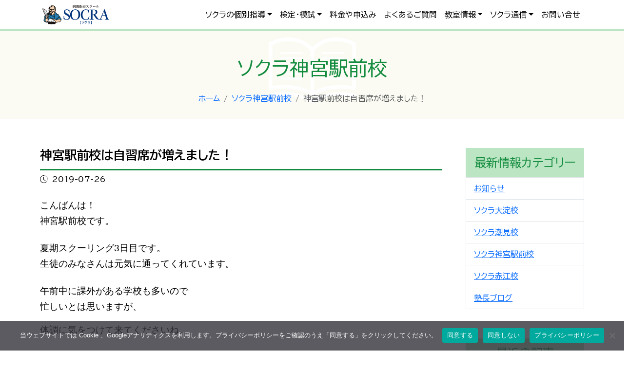

--- FILE ---
content_type: text/html; charset=UTF-8
request_url: https://socra.info/jingu/%E7%A5%9E%E5%AE%AE%E9%A7%85%E5%89%8D%E6%A0%A1%E3%81%AF%E8%87%AA%E7%BF%92%E5%B8%AD%E3%81%8C%E5%A2%97%E3%81%88%E3%81%BE%E3%81%97%E3%81%9F%EF%BC%81/
body_size: 49617
content:
<!doctype html>
<html lang="ja">
<head>
<script>
window.dataLayer = window.dataLayer || [];
function gtag(){dataLayer.push(arguments);}
gtag('consent', 'default', {
'ad_storage': 'denied'
});
</script>
<!-- Google Tag Manager -->
<script>
(function (w, d, s, l, i) {
w[l] = w[l] || [];
w[l].push({
'gtm.start': new Date().getTime(),
event: 'gtm.js'
});
var f = d.getElementsByTagName(s)[0],
j = d.createElement(s),
dl = l != 'dataLayer' ? '&l=' + l : '';
j.async = true;
j.src =
'https://www.googletagmanager.com/gtm.js?id=' + i + dl;
f.parentNode.insertBefore(j, f);
})(window, document, 'script', 'dataLayer', 'GTM-5JM958L');
</script>
<!-- Google tag (gtag.js) -->
<script async src="https://www.googletagmanager.com/gtag/js?id=AW-10929157505"></script>
<script>
window.dataLayer = window.dataLayer || [];
function gtag() { dataLayer.push(arguments); }
gtag('js', new Date());
gtag('config', 'AW-10929157505');
</script>
<!-- End Google Tag Manager -->
<script>
function consentGranted() {
gtag('consent', 'update', {
'ad_storage': 'granted'
});
}
</script>
<meta charset="UTF-8">
<meta name="viewport" content="width=device-width, initial-scale=1, shrink-to-fit=no">
<meta name="format-detection" content="telephone=no">
<meta name='robots' content='index, follow, max-image-preview:large, max-snippet:-1, max-video-preview:-1' />
<!-- This site is optimized with the Yoast SEO plugin v26.8 - https://yoast.com/product/yoast-seo-wordpress/ -->
<title>神宮駅前校は自習席が増えました！ - 個別指導スクールSOCRA（ソクラ）</title>
<link rel="canonical" href="https://socra.info/jingu/神宮駅前校は自習席が増えました！/" />
<meta property="og:locale" content="ja_JP" />
<meta property="og:type" content="article" />
<meta property="og:title" content="神宮駅前校は自習席が増えました！ - 個別指導スクールSOCRA（ソクラ）" />
<meta property="og:description" content="こんばんは！ 神宮駅前校です。 夏期スクーリング3日目です。 生徒のみなさんは元気に通ってくれていま [&hellip;]" />
<meta property="og:url" content="https://socra.info/jingu/神宮駅前校は自習席が増えました！/" />
<meta property="og:site_name" content="個別指導スクールSOCRA（ソクラ）" />
<meta property="article:published_time" content="2019-07-26T12:40:46+00:00" />
<meta property="article:modified_time" content="2023-02-02T08:32:11+00:00" />
<meta property="og:image" content="https://socra.info/cms/wp-content/uploads/2019/07/S__24117322.jpg" />
<meta property="og:image:width" content="1478" />
<meta property="og:image:height" content="1108" />
<meta property="og:image:type" content="image/jpeg" />
<meta name="author" content="ソクラ神宮駅前校" />
<meta name="twitter:card" content="summary_large_image" />
<script type="application/ld+json" class="yoast-schema-graph">{"@context":"https://schema.org","@graph":[{"@type":"Article","@id":"https://socra.info/jingu/%e7%a5%9e%e5%ae%ae%e9%a7%85%e5%89%8d%e6%a0%a1%e3%81%af%e8%87%aa%e7%bf%92%e5%b8%ad%e3%81%8c%e5%a2%97%e3%81%88%e3%81%be%e3%81%97%e3%81%9f%ef%bc%81/#article","isPartOf":{"@id":"https://socra.info/jingu/%e7%a5%9e%e5%ae%ae%e9%a7%85%e5%89%8d%e6%a0%a1%e3%81%af%e8%87%aa%e7%bf%92%e5%b8%ad%e3%81%8c%e5%a2%97%e3%81%88%e3%81%be%e3%81%97%e3%81%9f%ef%bc%81/"},"author":{"name":"ソクラ神宮駅前校","@id":"https://socra.info/#/schema/person/84a9692f539139988c16367ef04a9339"},"headline":"神宮駅前校は自習席が増えました！","datePublished":"2019-07-26T12:40:46+00:00","dateModified":"2023-02-02T08:32:11+00:00","mainEntityOfPage":{"@id":"https://socra.info/jingu/%e7%a5%9e%e5%ae%ae%e9%a7%85%e5%89%8d%e6%a0%a1%e3%81%af%e8%87%aa%e7%bf%92%e5%b8%ad%e3%81%8c%e5%a2%97%e3%81%88%e3%81%be%e3%81%97%e3%81%9f%ef%bc%81/"},"wordCount":0,"publisher":{"@id":"https://socra.info/#organization"},"image":{"@id":"https://socra.info/jingu/%e7%a5%9e%e5%ae%ae%e9%a7%85%e5%89%8d%e6%a0%a1%e3%81%af%e8%87%aa%e7%bf%92%e5%b8%ad%e3%81%8c%e5%a2%97%e3%81%88%e3%81%be%e3%81%97%e3%81%9f%ef%bc%81/#primaryimage"},"thumbnailUrl":"https://socra.info/cms/wp-content/uploads/2019/07/S__24117322.jpg","articleSection":["ソクラ神宮駅前校"],"inLanguage":"ja"},{"@type":"WebPage","@id":"https://socra.info/jingu/%e7%a5%9e%e5%ae%ae%e9%a7%85%e5%89%8d%e6%a0%a1%e3%81%af%e8%87%aa%e7%bf%92%e5%b8%ad%e3%81%8c%e5%a2%97%e3%81%88%e3%81%be%e3%81%97%e3%81%9f%ef%bc%81/","url":"https://socra.info/jingu/%e7%a5%9e%e5%ae%ae%e9%a7%85%e5%89%8d%e6%a0%a1%e3%81%af%e8%87%aa%e7%bf%92%e5%b8%ad%e3%81%8c%e5%a2%97%e3%81%88%e3%81%be%e3%81%97%e3%81%9f%ef%bc%81/","name":"神宮駅前校は自習席が増えました！ - 個別指導スクールSOCRA（ソクラ）","isPartOf":{"@id":"https://socra.info/#website"},"primaryImageOfPage":{"@id":"https://socra.info/jingu/%e7%a5%9e%e5%ae%ae%e9%a7%85%e5%89%8d%e6%a0%a1%e3%81%af%e8%87%aa%e7%bf%92%e5%b8%ad%e3%81%8c%e5%a2%97%e3%81%88%e3%81%be%e3%81%97%e3%81%9f%ef%bc%81/#primaryimage"},"image":{"@id":"https://socra.info/jingu/%e7%a5%9e%e5%ae%ae%e9%a7%85%e5%89%8d%e6%a0%a1%e3%81%af%e8%87%aa%e7%bf%92%e5%b8%ad%e3%81%8c%e5%a2%97%e3%81%88%e3%81%be%e3%81%97%e3%81%9f%ef%bc%81/#primaryimage"},"thumbnailUrl":"https://socra.info/cms/wp-content/uploads/2019/07/S__24117322.jpg","datePublished":"2019-07-26T12:40:46+00:00","dateModified":"2023-02-02T08:32:11+00:00","breadcrumb":{"@id":"https://socra.info/jingu/%e7%a5%9e%e5%ae%ae%e9%a7%85%e5%89%8d%e6%a0%a1%e3%81%af%e8%87%aa%e7%bf%92%e5%b8%ad%e3%81%8c%e5%a2%97%e3%81%88%e3%81%be%e3%81%97%e3%81%9f%ef%bc%81/#breadcrumb"},"inLanguage":"ja","potentialAction":[{"@type":"ReadAction","target":["https://socra.info/jingu/%e7%a5%9e%e5%ae%ae%e9%a7%85%e5%89%8d%e6%a0%a1%e3%81%af%e8%87%aa%e7%bf%92%e5%b8%ad%e3%81%8c%e5%a2%97%e3%81%88%e3%81%be%e3%81%97%e3%81%9f%ef%bc%81/"]}]},{"@type":"ImageObject","inLanguage":"ja","@id":"https://socra.info/jingu/%e7%a5%9e%e5%ae%ae%e9%a7%85%e5%89%8d%e6%a0%a1%e3%81%af%e8%87%aa%e7%bf%92%e5%b8%ad%e3%81%8c%e5%a2%97%e3%81%88%e3%81%be%e3%81%97%e3%81%9f%ef%bc%81/#primaryimage","url":"https://socra.info/cms/wp-content/uploads/2019/07/S__24117322.jpg","contentUrl":"https://socra.info/cms/wp-content/uploads/2019/07/S__24117322.jpg","width":1478,"height":1108},{"@type":"BreadcrumbList","@id":"https://socra.info/jingu/%e7%a5%9e%e5%ae%ae%e9%a7%85%e5%89%8d%e6%a0%a1%e3%81%af%e8%87%aa%e7%bf%92%e5%b8%ad%e3%81%8c%e5%a2%97%e3%81%88%e3%81%be%e3%81%97%e3%81%9f%ef%bc%81/#breadcrumb","itemListElement":[{"@type":"ListItem","position":1,"name":"ホーム","item":"https://socra.info/"},{"@type":"ListItem","position":2,"name":"神宮駅前校は自習席が増えました！"}]},{"@type":"WebSite","@id":"https://socra.info/#website","url":"https://socra.info/","name":"個別指導スクールSOCRA（ソクラ）","description":"個別指導スクール・宮崎市の個別指導・学習塾ならソクラ(SOCRA)。無駄のない独自の指導システムで成績アップ","publisher":{"@id":"https://socra.info/#organization"},"alternateName":"ソクラ","potentialAction":[{"@type":"SearchAction","target":{"@type":"EntryPoint","urlTemplate":"https://socra.info/?s={search_term_string}"},"query-input":{"@type":"PropertyValueSpecification","valueRequired":true,"valueName":"search_term_string"}}],"inLanguage":"ja"},{"@type":"Organization","@id":"https://socra.info/#organization","name":"株式会社ナベタカ教育企画","alternateName":"ナベタカ教育企画","url":"https://socra.info/","logo":{"@type":"ImageObject","inLanguage":"ja","@id":"https://socra.info/#/schema/logo/image/","url":"https://socra.info/cms/wp-content/uploads/2023/02/line_600-400.png","contentUrl":"https://socra.info/cms/wp-content/uploads/2023/02/line_600-400.png","width":600,"height":400,"caption":"株式会社ナベタカ教育企画"},"image":{"@id":"https://socra.info/#/schema/logo/image/"}},{"@type":"Person","@id":"https://socra.info/#/schema/person/84a9692f539139988c16367ef04a9339","name":"ソクラ神宮駅前校"}]}</script>
<link rel='dns-prefetch' href='//challenges.cloudflare.com' />
<link rel='dns-prefetch' href='//cdn.jsdelivr.net' />
<link rel='dns-prefetch' href='//stats.wp.com' />
<script type="text/javascript" id="wpp-js" src="https://socra.info/cms/wp-content/plugins/wordpress-popular-posts/assets/js/wpp.min.js?ver=7.3.6" data-sampling="1" data-sampling-rate="100" data-api-url="https://socra.info/wp-json/wordpress-popular-posts" data-post-id="1165" data-token="361ad891a3" data-lang="0" data-debug="0"></script>
<style id='wp-img-auto-sizes-contain-inline-css' type='text/css'>
img:is([sizes=auto i],[sizes^="auto," i]){contain-intrinsic-size:3000px 1500px}
/*# sourceURL=wp-img-auto-sizes-contain-inline-css */
</style>
<link rel='stylesheet' id='jetpack_related-posts-css' href='//socra.info/cms/wp-content/cache/wpfc-minified/er9461vv/6auqw.css' type='text/css' media='all' />
<link rel='stylesheet' id='cookie-notice-front-css' href='//socra.info/cms/wp-content/cache/wpfc-minified/fg9wsg1s/6auoq.css' type='text/css' media='all' />
<link rel='stylesheet'href='//socra.info/cms/wp-content/cache/wpfc-minified/kl2g7n10/6auoq.css' type='text/css' media='all' />
<link rel='stylesheet' href='//socra.info/cms/wp-content/cache/wpfc-minified/9k332rkj/6auoq.css' type='text/css' media='all' />
<link rel='stylesheet' href='//socra.info/cms/wp-content/cache/wpfc-minified/fga851zp/6auoq.css' type='text/css' media='all' />
<link rel='stylesheet'href='https://cdn.jsdelivr.net/npm/bootstrap-icons@1.11.3/font/bootstrap-icons.min.css' type='text/css' media='all' />
<link rel='stylesheet'href='//socra.info/cms/wp-content/cache/wpfc-minified/fi7x7qfw/6auoq.css' type='text/css' media='all' />
<link rel='stylesheet' href='//socra.info/cms/wp-content/cache/wpfc-minified/8kt1dstd/6auoq.css' type='text/css' media='all' />
<link rel='stylesheet'href='//socra.info/cms/wp-content/cache/wpfc-minified/2dy3k1w0/6auop.css' type='text/css' media='all' />
<link rel='stylesheet' id='wp-pagenavi-css' href='//socra.info/cms/wp-content/cache/wpfc-minified/ehuklilu/6auop.css' type='text/css' media='all' />
<link rel='stylesheet' id='sharedaddy-css' href='//socra.info/cms/wp-content/cache/wpfc-minified/lkzy7pps/6auqw.css' type='text/css' media='all' />
<link rel='stylesheet' id='social-logos-css' href='//socra.info/cms/wp-content/cache/wpfc-minified/jqff805x/6auqw.css' type='text/css' media='all' />
<script type="text/javascript" id="jetpack_related-posts-js-extra">
/* <![CDATA[ */
var related_posts_js_options = {"post_heading":"h4"};
//# sourceURL=jetpack_related-posts-js-extra
/* ]]> */
</script>
<script type="text/javascript" src="https://socra.info/cms/wp-content/plugins/jetpack/_inc/build/related-posts/related-posts.min.js" id="jetpack_related-posts-js"></script>
<meta name="cdp-version" content="1.5.0" />	<style>img#wpstats{display:none}</style>
<style id="wpp-loading-animation-styles">@-webkit-keyframes bgslide{from{background-position-x:0}to{background-position-x:-200%}}@keyframes bgslide{from{background-position-x:0}to{background-position-x:-200%}}.wpp-widget-block-placeholder,.wpp-shortcode-placeholder{margin:0 auto;width:60px;height:3px;background:#dd3737;background:linear-gradient(90deg,#dd3737 0%,#571313 10%,#dd3737 100%);background-size:200% auto;border-radius:3px;-webkit-animation:bgslide 1s infinite linear;animation:bgslide 1s infinite linear}</style>
<!-- Analytics by WP Statistics - https://wp-statistics.com -->
<style>.removed_link, a.removed_link {
text-decoration: line-through;
}</style><link rel="shortcut icon" href="https://socra.info/assets/img/favicon.ico">
<style id='global-styles-inline-css' type='text/css'>
:root{--wp--preset--aspect-ratio--square: 1;--wp--preset--aspect-ratio--4-3: 4/3;--wp--preset--aspect-ratio--3-4: 3/4;--wp--preset--aspect-ratio--3-2: 3/2;--wp--preset--aspect-ratio--2-3: 2/3;--wp--preset--aspect-ratio--16-9: 16/9;--wp--preset--aspect-ratio--9-16: 9/16;--wp--preset--color--black: #000000;--wp--preset--color--cyan-bluish-gray: #abb8c3;--wp--preset--color--white: #ffffff;--wp--preset--color--pale-pink: #f78da7;--wp--preset--color--vivid-red: #cf2e2e;--wp--preset--color--luminous-vivid-orange: #ff6900;--wp--preset--color--luminous-vivid-amber: #fcb900;--wp--preset--color--light-green-cyan: #7bdcb5;--wp--preset--color--vivid-green-cyan: #00d084;--wp--preset--color--pale-cyan-blue: #8ed1fc;--wp--preset--color--vivid-cyan-blue: #0693e3;--wp--preset--color--vivid-purple: #9b51e0;--wp--preset--gradient--vivid-cyan-blue-to-vivid-purple: linear-gradient(135deg,rgb(6,147,227) 0%,rgb(155,81,224) 100%);--wp--preset--gradient--light-green-cyan-to-vivid-green-cyan: linear-gradient(135deg,rgb(122,220,180) 0%,rgb(0,208,130) 100%);--wp--preset--gradient--luminous-vivid-amber-to-luminous-vivid-orange: linear-gradient(135deg,rgb(252,185,0) 0%,rgb(255,105,0) 100%);--wp--preset--gradient--luminous-vivid-orange-to-vivid-red: linear-gradient(135deg,rgb(255,105,0) 0%,rgb(207,46,46) 100%);--wp--preset--gradient--very-light-gray-to-cyan-bluish-gray: linear-gradient(135deg,rgb(238,238,238) 0%,rgb(169,184,195) 100%);--wp--preset--gradient--cool-to-warm-spectrum: linear-gradient(135deg,rgb(74,234,220) 0%,rgb(151,120,209) 20%,rgb(207,42,186) 40%,rgb(238,44,130) 60%,rgb(251,105,98) 80%,rgb(254,248,76) 100%);--wp--preset--gradient--blush-light-purple: linear-gradient(135deg,rgb(255,206,236) 0%,rgb(152,150,240) 100%);--wp--preset--gradient--blush-bordeaux: linear-gradient(135deg,rgb(254,205,165) 0%,rgb(254,45,45) 50%,rgb(107,0,62) 100%);--wp--preset--gradient--luminous-dusk: linear-gradient(135deg,rgb(255,203,112) 0%,rgb(199,81,192) 50%,rgb(65,88,208) 100%);--wp--preset--gradient--pale-ocean: linear-gradient(135deg,rgb(255,245,203) 0%,rgb(182,227,212) 50%,rgb(51,167,181) 100%);--wp--preset--gradient--electric-grass: linear-gradient(135deg,rgb(202,248,128) 0%,rgb(113,206,126) 100%);--wp--preset--gradient--midnight: linear-gradient(135deg,rgb(2,3,129) 0%,rgb(40,116,252) 100%);--wp--preset--font-size--small: 13px;--wp--preset--font-size--medium: 20px;--wp--preset--font-size--large: 36px;--wp--preset--font-size--x-large: 42px;--wp--preset--spacing--20: 0.44rem;--wp--preset--spacing--30: 0.67rem;--wp--preset--spacing--40: 1rem;--wp--preset--spacing--50: 1.5rem;--wp--preset--spacing--60: 2.25rem;--wp--preset--spacing--70: 3.38rem;--wp--preset--spacing--80: 5.06rem;--wp--preset--shadow--natural: 6px 6px 9px rgba(0, 0, 0, 0.2);--wp--preset--shadow--deep: 12px 12px 50px rgba(0, 0, 0, 0.4);--wp--preset--shadow--sharp: 6px 6px 0px rgba(0, 0, 0, 0.2);--wp--preset--shadow--outlined: 6px 6px 0px -3px rgb(255, 255, 255), 6px 6px rgb(0, 0, 0);--wp--preset--shadow--crisp: 6px 6px 0px rgb(0, 0, 0);}:where(.is-layout-flex){gap: 0.5em;}:where(.is-layout-grid){gap: 0.5em;}body .is-layout-flex{display: flex;}.is-layout-flex{flex-wrap: wrap;align-items: center;}.is-layout-flex > :is(*, div){margin: 0;}body .is-layout-grid{display: grid;}.is-layout-grid > :is(*, div){margin: 0;}:where(.wp-block-columns.is-layout-flex){gap: 2em;}:where(.wp-block-columns.is-layout-grid){gap: 2em;}:where(.wp-block-post-template.is-layout-flex){gap: 1.25em;}:where(.wp-block-post-template.is-layout-grid){gap: 1.25em;}.has-black-color{color: var(--wp--preset--color--black) !important;}.has-cyan-bluish-gray-color{color: var(--wp--preset--color--cyan-bluish-gray) !important;}.has-white-color{color: var(--wp--preset--color--white) !important;}.has-pale-pink-color{color: var(--wp--preset--color--pale-pink) !important;}.has-vivid-red-color{color: var(--wp--preset--color--vivid-red) !important;}.has-luminous-vivid-orange-color{color: var(--wp--preset--color--luminous-vivid-orange) !important;}.has-luminous-vivid-amber-color{color: var(--wp--preset--color--luminous-vivid-amber) !important;}.has-light-green-cyan-color{color: var(--wp--preset--color--light-green-cyan) !important;}.has-vivid-green-cyan-color{color: var(--wp--preset--color--vivid-green-cyan) !important;}.has-pale-cyan-blue-color{color: var(--wp--preset--color--pale-cyan-blue) !important;}.has-vivid-cyan-blue-color{color: var(--wp--preset--color--vivid-cyan-blue) !important;}.has-vivid-purple-color{color: var(--wp--preset--color--vivid-purple) !important;}.has-black-background-color{background-color: var(--wp--preset--color--black) !important;}.has-cyan-bluish-gray-background-color{background-color: var(--wp--preset--color--cyan-bluish-gray) !important;}.has-white-background-color{background-color: var(--wp--preset--color--white) !important;}.has-pale-pink-background-color{background-color: var(--wp--preset--color--pale-pink) !important;}.has-vivid-red-background-color{background-color: var(--wp--preset--color--vivid-red) !important;}.has-luminous-vivid-orange-background-color{background-color: var(--wp--preset--color--luminous-vivid-orange) !important;}.has-luminous-vivid-amber-background-color{background-color: var(--wp--preset--color--luminous-vivid-amber) !important;}.has-light-green-cyan-background-color{background-color: var(--wp--preset--color--light-green-cyan) !important;}.has-vivid-green-cyan-background-color{background-color: var(--wp--preset--color--vivid-green-cyan) !important;}.has-pale-cyan-blue-background-color{background-color: var(--wp--preset--color--pale-cyan-blue) !important;}.has-vivid-cyan-blue-background-color{background-color: var(--wp--preset--color--vivid-cyan-blue) !important;}.has-vivid-purple-background-color{background-color: var(--wp--preset--color--vivid-purple) !important;}.has-black-border-color{border-color: var(--wp--preset--color--black) !important;}.has-cyan-bluish-gray-border-color{border-color: var(--wp--preset--color--cyan-bluish-gray) !important;}.has-white-border-color{border-color: var(--wp--preset--color--white) !important;}.has-pale-pink-border-color{border-color: var(--wp--preset--color--pale-pink) !important;}.has-vivid-red-border-color{border-color: var(--wp--preset--color--vivid-red) !important;}.has-luminous-vivid-orange-border-color{border-color: var(--wp--preset--color--luminous-vivid-orange) !important;}.has-luminous-vivid-amber-border-color{border-color: var(--wp--preset--color--luminous-vivid-amber) !important;}.has-light-green-cyan-border-color{border-color: var(--wp--preset--color--light-green-cyan) !important;}.has-vivid-green-cyan-border-color{border-color: var(--wp--preset--color--vivid-green-cyan) !important;}.has-pale-cyan-blue-border-color{border-color: var(--wp--preset--color--pale-cyan-blue) !important;}.has-vivid-cyan-blue-border-color{border-color: var(--wp--preset--color--vivid-cyan-blue) !important;}.has-vivid-purple-border-color{border-color: var(--wp--preset--color--vivid-purple) !important;}.has-vivid-cyan-blue-to-vivid-purple-gradient-background{background: var(--wp--preset--gradient--vivid-cyan-blue-to-vivid-purple) !important;}.has-light-green-cyan-to-vivid-green-cyan-gradient-background{background: var(--wp--preset--gradient--light-green-cyan-to-vivid-green-cyan) !important;}.has-luminous-vivid-amber-to-luminous-vivid-orange-gradient-background{background: var(--wp--preset--gradient--luminous-vivid-amber-to-luminous-vivid-orange) !important;}.has-luminous-vivid-orange-to-vivid-red-gradient-background{background: var(--wp--preset--gradient--luminous-vivid-orange-to-vivid-red) !important;}.has-very-light-gray-to-cyan-bluish-gray-gradient-background{background: var(--wp--preset--gradient--very-light-gray-to-cyan-bluish-gray) !important;}.has-cool-to-warm-spectrum-gradient-background{background: var(--wp--preset--gradient--cool-to-warm-spectrum) !important;}.has-blush-light-purple-gradient-background{background: var(--wp--preset--gradient--blush-light-purple) !important;}.has-blush-bordeaux-gradient-background{background: var(--wp--preset--gradient--blush-bordeaux) !important;}.has-luminous-dusk-gradient-background{background: var(--wp--preset--gradient--luminous-dusk) !important;}.has-pale-ocean-gradient-background{background: var(--wp--preset--gradient--pale-ocean) !important;}.has-electric-grass-gradient-background{background: var(--wp--preset--gradient--electric-grass) !important;}.has-midnight-gradient-background{background: var(--wp--preset--gradient--midnight) !important;}.has-small-font-size{font-size: var(--wp--preset--font-size--small) !important;}.has-medium-font-size{font-size: var(--wp--preset--font-size--medium) !important;}.has-large-font-size{font-size: var(--wp--preset--font-size--large) !important;}.has-x-large-font-size{font-size: var(--wp--preset--font-size--x-large) !important;}
/*# sourceURL=global-styles-inline-css */
</style>
</head>
<body>
<!-- Google Tag Manager (noscript) -->
<noscript>
<iframe src="https://www.googletagmanager.com/ns.html?id=GTM-5JM958L" height="0" width="0" style="display:none;visibility:hidden"></iframe>
</noscript>
<!-- End Google Tag Manager (noscript) -->
<header>
<nav class="navbar navbar-expand-lg fixed-top navbar-light bg-white" aria-label="Main navigation">
<div class="container">
<a href="/" class="align-items-center ms-3 ms-lg-0 my-auto me-auto text-dark text-decoration-none">
<img src="/assets/img2312/logo.svg" width="148" height="44" alt="個別指導スクールSOCRA（ソクラ）">
</a>
<button class="navbar-toggler p-0 border-0" type="button" data-bs-toggle="offcanvas" aria-label="Toggle navigation">
<span class="navbar-toggler-icon"></span>
</button>
<div class="navbar-collapse offcanvas-collapse" id="navbarsExampleDefault">
<div class="me-auto"></div>
<ul class="navbar-nav mb-2 mb-lg-0">
<li class="nav-item dropdown">
<a class="nav-link dropdown-toggle" href="#" id="dropdown01" data-bs-toggle="dropdown" aria-expanded="false">ソクラの個別指導</a>
<ul class="dropdown-menu" aria-labelledby="dropdown01">
<li><a class="dropdown-item" href="/instruction/">ソクラの個別指導</a></li>
<li>
<hr class="dropdown-divider">
</li>
<li><a class="dropdown-item" href="/method/">成績アップのひみつ</a></li>
<li><a class="dropdown-item" href="/thoughts/">ソクラの想い</a></li>
</ul>
</li>
<li class="nav-item dropdown">
<a class="nav-link dropdown-toggle" href="#" id="dropdown01" data-bs-toggle="dropdown" aria-expanded="false">検定・模試</a>
<ul class="dropdown-menu" aria-labelledby="dropdown01">
<li><a class="dropdown-item" href="/tests-exams/">検定・模試のススメ</a></li>
<li><a class="dropdown-item" href="/eiken/">英検対策</a></li>
</ul>
</li>
<li class="nav-item">
<a class="nav-link" href="/application/">料金や申込み</a>
</li>
<li class="nav-item">
<a class="nav-link" href="/faq/">よくあるご質問</a>
</li>
<li class="nav-item dropdown">
<a class="nav-link dropdown-toggle" href="#" id="dropdown02" data-bs-toggle="dropdown" aria-expanded="false">教室情報</a>
<ul class="dropdown-menu" aria-labelledby="dropdown02">
<li><a class="dropdown-item" href="/classroom/">教室情報</a></li>
<li>
<hr class="dropdown-divider">
</li>
<li><a class="dropdown-item" href="/akae/">ソクラ赤江校</a></li>
<li><a class="dropdown-item" href="/oyodo/">ソクラ大淀校</a></li>
<li><a class="dropdown-item" href="/shiomi/">ソクラ潮見校</a></li>
<li><a class="dropdown-item" href="/jingu/">ソクラ神宮駅前校</a></li>
</ul>
</li>
<li class="nav-item dropdown">
<a class="nav-link dropdown-toggle" href="#" id="dropdown03" data-bs-toggle="dropdown" aria-expanded="false">ソクラ通信</a>
<ul class="dropdown-menu" aria-labelledby="dropdown03">
<li><a class="dropdown-item" href="/blog/">塾長ブログ</a></li>
<!-- <li><a class="dropdown-item" href="/akae/">ソクラ赤江校通信</a></li>
<li><a class="dropdown-item" href="/oyodo/">ソクラ大淀校通信</a></li>
<li><a class="dropdown-item" href="/shiomi/">ソクラ潮見校通信</a></li>
<li><a class="dropdown-item" href="/jingu/">ソクラ神宮駅前校通信</a></li> -->
<li><a class="dropdown-item" href="/news/">お知らせ</a></li>
</ul>
</li>
<li class="nav-item">
<a class="nav-link" href="/contact/">お問い合せ</a>
</li>
</ul>
</div>
</div>
</nav>
</header>
<main class="post %e7%a5%9e%e5%ae%ae%e9%a7%85%e5%89%8d%e6%a0%a1%e3%81%af%e8%87%aa%e7%bf%92%e5%b8%ad%e3%81%8c%e5%a2%97%e3%81%88%e3%81%be%e3%81%97%e3%81%9f%ef%bc%81">
<div class="page--header p-3 pt-5 mt-2 mt-lg-0">
<div class="h1 text-green mb-lg-4 mt-lg-4">
ソクラ神宮駅前校      </div>
<nav aria-label="パンくずリスト"><ol class="breadcrumb justify-content-center"><li class="breadcrumb-item"><a href="https://socra.info"><span>ホーム</span></a></li><li class="breadcrumb-item"><a href="https://socra.info/jingu/"><span>ソクラ神宮駅前校</span></a></li><li class="breadcrumb-item active" aria-current="page"><span>神宮駅前校は自習席が増えました！</span></li></ol>
</nav>    </div>
<div class="container">
<div class="row gx-lg-5">
<div class="page--body col-lg-9">
<section class="entry">
<div class="entry--header mb-4">
<h1 class="tit01 fs-md mb-1">
神宮駅前校は自習席が増えました！              </h1>
<span>
<i class="bi bi-clock-history me-2"></i>2019-07-26              </span>
</div>
<div class="entry--body mb-4 mb-lg-5">
<pre><span style="font-family: helvetica, arial, sans-serif; font-size: 14pt;">こんばんは！
神宮駅前校です。</span>

<span style="font-family: helvetica, arial, sans-serif; font-size: 14pt;">夏期スクーリング3日目です。</span>
<span style="font-family: helvetica, arial, sans-serif; font-size: 14pt;">生徒のみなさんは元気に通ってくれています。</span>

<span style="font-family: helvetica, arial, sans-serif; font-size: 14pt;">午前中に課外がある学校も多いので</span>
<span style="font-family: helvetica, arial, sans-serif; font-size: 14pt;">忙しいとは思いますが、</span></pre>
<pre><span style="font-family: helvetica, arial, sans-serif; font-size: 14pt;">体調に気をつけて来てくださいね。


</span></pre>
<pre><span style="font-family: helvetica, arial, sans-serif; font-size: 14pt;">さて、先日の塾長のブログにもあった通り</span>
<span style="font-family: helvetica, arial, sans-serif; font-size: 14pt;">神宮駅前校は模様替えをしました！</span>


<span style="font-family: helvetica, arial, sans-serif; font-size: 14pt;">＼じゃーん！！！！／</span>
<span style="font-family: helvetica, arial, sans-serif; font-size: 14pt;"><img fetchpriority="high" decoding="async" class="alignnone size-large wp-image-1164" src="https://socra.info/cms/wp-content/uploads/2019/07/S__24117322-1024x768.jpg" alt="" width="1024" height="768" /></span>



<span style="font-family: helvetica, arial, sans-serif; font-size: 14pt;">自習席を増やしました！</span>

<span style="font-family: helvetica, arial, sans-serif; font-size: 14pt;">入り口からの景色がかなり変わったので</span>

<span style="font-family: helvetica, arial, sans-serif; font-size: 14pt;">みんなどんな反応をしてくれるかなーと</span>

<span style="font-family: helvetica, arial, sans-serif; font-size: 14pt;">楽しみにしていましたが、</span>

<span style="font-family: helvetica, arial, sans-serif; font-size: 14pt;">意外と無反応な子も多く。。。</span>

<span style="font-family: helvetica, arial, sans-serif; font-size: 14pt;">気付いてくれているんでしょうか。。</span>


<span style="font-family: helvetica, arial, sans-serif; font-size: 14pt;">中には「めっちゃ変わりましたね！」</span>

<span style="font-family: helvetica, arial, sans-serif; font-size: 14pt;">と言ってくれる子もいました。</span>



<span style="font-family: helvetica, arial, sans-serif; font-size: 14pt;">何はともあれ、席が増えたので</span>

<span style="font-family: helvetica, arial, sans-serif; font-size: 14pt;">みんなが勉強しやすい環境に</span>

<span style="font-family: helvetica, arial, sans-serif; font-size: 14pt;">なったと思います。</span>



<span style="font-family: helvetica, arial, sans-serif; font-size: 14pt;">今日の様子がこちら。</span>

<span style="font-family: helvetica, arial, sans-serif; font-size: 14pt;"><img decoding="async" class="alignnone size-large wp-image-1163" src="https://socra.info/cms/wp-content/uploads/2019/07/S__24117319-1024x768.jpg" alt="" width="1024" height="768" /></span>



<span style="font-family: helvetica, arial, sans-serif; font-size: 14pt;">中３生のカンヅメ特訓の様子です。</span>

<span style="font-family: helvetica, arial, sans-serif; font-size: 14pt;">ずらっと並んで勉強しています。</span>



<span style="font-family: helvetica, arial, sans-serif; font-size: 14pt;">１日４～５時間勉強して</span>

<span style="font-family: helvetica, arial, sans-serif; font-size: 14pt;">きついかなーと思っていましたが、</span>

<span style="font-family: helvetica, arial, sans-serif; font-size: 14pt;">「学校の自習より集中して出来ました！」</span>

<span style="font-family: helvetica, arial, sans-serif; font-size: 14pt;">と言ってくれて、</span>

<span style="font-family: helvetica, arial, sans-serif; font-size: 14pt;">夏の良いスタートが切れているようです。</span>



<span style="font-family: helvetica, arial, sans-serif; font-size: 14pt;">神宮駅前校は受験生の募集を停止しております。</span>

<span style="font-family: helvetica, arial, sans-serif; font-size: 14pt;">ですが、他の学年はまだまだ募集中です。</span>



<span style="font-family: helvetica, arial, sans-serif; font-size: 14pt;">夏休みの途中からでも始められますので</span>

<span style="font-family: helvetica, arial, sans-serif; font-size: 14pt;">お気軽にお問い合わせください！</span>



<span style="font-family: helvetica, arial, sans-serif; font-size: 14pt;">実のある夏休みになるように</span>

<span style="font-family: helvetica, arial, sans-serif; font-size: 14pt;">講師一同　頑張っていきます！</span>


<span style="font-size: 14pt;"> <a style="color: #ffffff; font-weight: bold; text-decoration: none; line-height: 5.0;" href="https://socra.info/contact/" target="_blank" rel="noopener noreferrer"><span style="margin: 3px; padding: 15px 30px; background: #bfa469; border-radius: 25px; box-shadow: 3px 3px 3px #999999;">お申込はこちらをクリック</span></a></span>
</pre><div class="sharedaddy sd-sharing-enabled"><div class="robots-nocontent sd-block sd-social sd-social-icon sd-sharing"><h3 class="sd-title">共有:</h3><div class="sd-content"><ul><li class="share-facebook"><a rel="nofollow noopener noreferrer"
data-shared="sharing-facebook-1165"
class="share-facebook sd-button share-icon no-text"
href="https://socra.info/jingu/%e7%a5%9e%e5%ae%ae%e9%a7%85%e5%89%8d%e6%a0%a1%e3%81%af%e8%87%aa%e7%bf%92%e5%b8%ad%e3%81%8c%e5%a2%97%e3%81%88%e3%81%be%e3%81%97%e3%81%9f%ef%bc%81/?share=facebook"
target="_blank"
aria-labelledby="sharing-facebook-1165"
>
<span id="sharing-facebook-1165" hidden>Facebook で共有するにはクリックしてください (新しいウィンドウで開きます)</span>
<span>Facebook</span>
</a></li><li class="share-x"><a rel="nofollow noopener noreferrer"
data-shared="sharing-x-1165"
class="share-x sd-button share-icon no-text"
href="https://socra.info/jingu/%e7%a5%9e%e5%ae%ae%e9%a7%85%e5%89%8d%e6%a0%a1%e3%81%af%e8%87%aa%e7%bf%92%e5%b8%ad%e3%81%8c%e5%a2%97%e3%81%88%e3%81%be%e3%81%97%e3%81%9f%ef%bc%81/?share=x"
target="_blank"
aria-labelledby="sharing-x-1165"
>
<span id="sharing-x-1165" hidden>クリックして X で共有 (新しいウィンドウで開きます)</span>
<span>X</span>
</a></li><li class="share-end"></li></ul></div></div></div>
<div id='jp-relatedposts' class='jp-relatedposts' >
<h3 class="jp-relatedposts-headline"><em>関連</em></h3>
</div>            </div>
<div class="entry--end">
<div class="d-flex justify-content-center">
<nav aria-label="Page navigation">
<ul class="pagination justify-content-around">
<li class="page-item"><a class="page-link" href="https://socra.info/jingu/%e4%bb%8a%e9%80%b1%e5%9c%9f%e6%97%a5%e3%82%82%e3%83%86%e3%82%b9%e3%83%88%e5%af%be%e7%ad%96%e3%81%a7%e3%81%99%ef%bc%81/"><i class="fas fa-angle-double-left"></i> 前の記事</a></li><li class="page-item"><a class="page-link" href="https://socra.info/jingu/%e4%bd%93%e8%aa%bf%e7%ae%a1%e7%90%86%e3%81%ab%e6%b0%97%e3%82%92%e3%81%a4%e3%81%91%e3%82%88%e3%81%86%ef%bc%81/">次の記事 <i class="fas fa-angle-double-right"></i></a></li>                  </ul>
</nav>
</div>
</div>
</section>
</div>
<aside class="col-lg-3">
<section>
<h3 class="bg-light-green text-green m-0 p-3 h4 text-center">最新情報カテゴリー</h3>
<ul class="list-group rounded-0">
<li class="list-group-item"><a href="https://socra.info/news/">お知らせ</a></li><li class="list-group-item"><a href="https://socra.info/oyodo/">ソクラ大淀校</a></li><li class="list-group-item"><a href="https://socra.info/shiomi/">ソクラ潮見校</a></li><li class="list-group-item"><a href="https://socra.info/jingu/">ソクラ神宮駅前校</a></li><li class="list-group-item"><a href="https://socra.info/akae/">ソクラ赤江校</a></li><li class="list-group-item"><a href="https://socra.info/blog/">塾長ブログ</a></li>              </ul>
</section>
<section>
<h3 class="bg-light-green text-green m-0 p-3 h4 text-center">最近の記事</h3>
<ul class="list-group rounded-0">
<li class="list-group-item">
<div class="d-flex">
<div class="flex-shrink-0">
<img src="https://socra.info/cms/wp-content/uploads/2023/12/img-blank-64x48.jpg" class="sq64 wp-post-image" alt="" decoding="async" />                    </div>
<div class="flex-grow-1 ms-3">
<dl>
<dt><a href="https://socra.info/akae/%ef%bc%9c%e3%82%bd%e3%82%af%e3%83%a9%e8%b5%a4%e6%b1%9f%e6%a0%a1%ef%bc%9e%e4%bb%8a%e3%80%81%e5%ad%90%e3%81%a9%e3%82%82%e3%81%9f%e3%81%a1%e3%81%ab%e4%bc%9d%e3%81%88%e3%81%9f%e3%81%84%e3%80%8c%e9%a0%91/">＜ソクラ赤江校＞今、子どもたちに伝えたい「頑張ること」</a></dt>
<dd class="fs-sm">
皆さんこんにちは！今週はかなり寒い日が続いていますが体調はい<i class="bi bi-three-dots ms-2"></i>                        </dd>
</dl>
</div>
</div>
</li>
<li class="list-group-item">
<div class="d-flex">
<div class="flex-shrink-0">
<img src="https://socra.info/cms/wp-content/uploads/2026/01/939fb9db0a6f71116f8705c309d5466c-64x36.png" class="sq64 wp-post-image" alt="" decoding="async" />                    </div>
<div class="flex-grow-1 ms-3">
<dl>
<dt><a href="https://socra.info/blog/%ef%bc%9c%e5%a1%be%e9%95%b7%e3%83%96%e3%83%ad%e3%82%b0vol-271%ef%bc%9e%e5%a4%a7%e5%ad%a6%e5%85%a5%e5%ad%a6%e5%85%b1%e9%80%9a%e3%83%86%e3%82%b9%e3%83%88%e3%81%8a%e7%96%b2%e3%82%8c%e6%a7%98%e2%98%86/">＜塾長ブログvol.271＞大学入学共通テストお疲れ様☆彡国公立２次試験に向けて取り組むこと</a></dt>
<dd class="fs-sm">
こんにちは！塾長ブログです(^^)/今回は「大学入学共通テス<i class="bi bi-three-dots ms-2"></i>                        </dd>
</dl>
</div>
</div>
</li>
<li class="list-group-item">
<div class="d-flex">
<div class="flex-shrink-0">
<img src="https://socra.info/cms/wp-content/uploads/2026/01/IMG_9656-64x48.jpeg" class="sq64 wp-post-image" alt="" decoding="async" />                    </div>
<div class="flex-grow-1 ms-3">
<dl>
<dt><a href="https://socra.info/akae/%ef%bc%9c%e3%82%bd%e3%82%af%e3%83%a9%e8%b5%a4%e6%b1%9f%e6%a0%a1%ef%bc%9e%e4%bb%8a%e6%97%a5%e3%81%af%e5%85%b1%e9%80%9a%e3%83%86%e3%82%b9%e3%83%88%ef%bc%81%ef%bc%81%e9%a0%91%e5%bc%b5%e3%82%8c%e5%8f%97/">＜ソクラ赤江校＞今日は共通テスト！！頑張れ受験生</a></dt>
<dd class="fs-sm">
皆さんこんにちは！1月も中旬に入り、2026年が始まってから<i class="bi bi-three-dots ms-2"></i>                        </dd>
</dl>
</div>
</div>
</li>
<li class="list-group-item">
<div class="d-flex">
<div class="flex-shrink-0">
<img src="https://socra.info/cms/wp-content/uploads/2026/01/7710a9c78d99bcafb2dbb6b087e1069e-64x36.png" class="sq64 wp-post-image" alt="" decoding="async" />                    </div>
<div class="flex-grow-1 ms-3">
<dl>
<dt><a href="https://socra.info/blog/%ef%bc%9c%e5%a1%be%e9%95%b7%e3%83%96%e3%83%ad%e3%82%b0vol-370%ef%bc%9e%e4%bb%a4%e5%92%8c8%e5%b9%b4%e5%ba%a6%e7%a7%81%e7%ab%8b%e4%b8%ad%e5%ad%a6%e6%a0%a1%e5%85%a5%e8%a9%a6%e9%80%9f%e5%a0%b1%e2%9c%a8/">＜塾長ブログvol.370＞令和8年度私立中学校入試速報✨合格したみなさん！本当におめでとう☆彡</a></dt>
<dd class="fs-sm">
こんにちは！塾長ブログです(^^)/今回は「令和8年度私立中<i class="bi bi-three-dots ms-2"></i>                        </dd>
</dl>
</div>
</div>
</li>
<li class="list-group-item">
<div class="d-flex">
<div class="flex-shrink-0">
<img src="https://socra.info/cms/wp-content/uploads/2023/12/img-blank-64x48.jpg" class="sq64 wp-post-image" alt="" decoding="async" />                    </div>
<div class="flex-grow-1 ms-3">
<dl>
<dt><a href="https://socra.info/akae/%ef%bc%9c%e3%82%bd%e3%82%af%e3%83%a9%e8%b5%a4%e6%b1%9f%e6%a0%a1%ef%bc%9e2026%e5%b9%b4%e3%82%b9%e3%82%bf%e3%83%bc%e3%83%88%ef%bc%81%e4%b8%80%e7%b7%92%e3%81%ab%e6%88%90%e9%95%b7%e3%81%97%e3%82%88/">＜ソクラ赤江校＞2026年スタート！一緒に成長しよう！！</a></dt>
<dd class="fs-sm">
明けましておめでとうございます！！いよいよ2026年がスター<i class="bi bi-three-dots ms-2"></i>                        </dd>
</dl>
</div>
</div>
</li>
</ul>
</section>
</aside>
</div>
</section>
</div>
<section id="recruit" class="bg-light-green py-4 py-lg-5 mb-0">
<div class="container-fluid">
<div class="row justify-content-center gx-lg-5 pt-lg-3">
<div class="col-lg-4">
<span class="text-pink fw-bold">RECRUIT</span>
<h3 class="text-green fw-bolder mb-4">私たちとソクラで働きませんか？</h3>
<div class="mb-4">
<p>
1日60分～OK！塾の先生<br class="d-none d-lg-block">
1コマ(60分)から働けるので、自分のペースに合わせて働けます♪研修やマニュアルがあるので安心してくださいね◎
</p>
</div>
<div class="row mb-4">
<div class="col-lg-5"><a href="https://www.baitoru.com/kyushu/jlist/miyazaki/miyazakishi/job87071588/" class="btn btn-outline-green d-block d-lg-inline-block">詳しく見る</a></div>
</div>
</div>
<div class="col-lg-3">
<img src="/assets/img2312/img-recruit.jpg" alt="" class="circle img-fluid">
</div>
</div>
</div>
</section>

</main>
<footer class="">
<section class="windows mb-4">
<div class="container">
<div class="windows--header mb-4">
<h3 class="text-center text-green fw-bold">お問い合わせ</h3>
<p class="text-center">ご都合の良い方法で、お気軽にご連絡ください</p>
</div>
<div class="row">
<div class="col-4 text-center">
<a class="p-4 d-block bg-light rounded-3" href="https://page.line.me/509hjjhm">
<i class="bi bi-line fs-xxl text-green"></i>
<span class="d-block fs-sm">LINE</span>
</a>
</div>
<div class="col-4 text-center">
<a class="p-4 d-block bg-light rounded-3" href="/contact/">
<i class="bi bi-envelope-paper fs-xxl text-green"></i>
<span class="d-block fs-sm">メール</span>
</a>
</div>
<div class="col-4 text-center">
<a class="p-4 d-block bg-light rounded-3" href="/classroom/" class="text-center">
<i class="bi bi-telephone-forward fs-xxl text-green"></i>
<span class="d-block fs-sm">電話</span>
</a>
</div>
</div>
</div>
</section>
<div class="container py-3 pt-5">
<div class="row justify-content-center g-lg-0">
<div class="col-lg-5">
<dl>
<dt>
<a href="/">個別指導スクールSOCRA（ソクラ）</a>
</dt>
<dd>赤江校・大淀校・潮見校・神宮駅前校</dd>
<dd>運営：株式会社ナベタカ教育企画</dd>
</dl>
<ul class="list-inline">
<li class="list-inline-item">
<a href="https://www.facebook.com/profile.php?id=100054566104429"><i class="bi bi-facebook"></i></a>
</li>
<li class="list-inline-item">
<a href="https://instagram.com/socra_nabetaka?igshid=YmMyMTA2M2Y="><i class="bi bi-instagram"></i></a>
</li>
<!-- <li class="list-inline-item">
<a href=""><i class="bi bi-twitter-x"></i></a>
</li> -->
<li class="list-inline-item">
<a href="https://page.line.me/509hjjhm"><i class="bi bi-line"></i></a>
</li>
</ul>
</div>
<div class="col-lg-7">
<ul class="list-inline">
<li class="list-inline-item">
<a href="/">トップページ</a>
</li>
<li class="list-inline-item">
<a href="/instruction/">ソクラの個別指導</a>
</li>
<li class="list-inline-item">
<a href="/tests-exams/">検定・模試のススメ</a>
</li>
<li class="list-inline-item">
<a href="/eiken/">英検対策</a>
</li>
<li class="list-inline-item">
<a href="/application/">料金や申し込み</a>
</li>
<li class="list-inline-item">
<a href="/faq/">よくあるご質問</a>
</li>
<li class="list-inline-item">
<a href="/classroom/">教室情報</a>
</li>
<li class="list-inline-item">
<a href="/news/">お知らせ</a>
</li>
<li class="list-inline-item">
<a href="/contact/">お問い合わせ</a>
</li>
<li class="list-inline-item">
<a href="/companyinfo/">会社情報</a>
</li>
<li class="list-inline-item">
<a href="/recruit/">求人エントリー</a>
</li>
<li class="list-inline-item">
<a href="/privacy-policy/">プライバシーポリシー</a>
</li>
</ul>
<p class="text-end fs-sm">&copy; ナベタカ教育企画.</p>
</div>
</div>
</div>
</footer>
<script type="speculationrules">
{"prefetch":[{"source":"document","where":{"and":[{"href_matches":"/*"},{"not":{"href_matches":["/cms/wp-*.php","/cms/wp-admin/*","/cms/wp-content/uploads/*","/cms/wp-content/*","/cms/wp-content/plugins/*","/cms/wp-content/themes/at202312/*","/*\\?(.+)"]}},{"not":{"selector_matches":"a[rel~=\"nofollow\"]"}},{"not":{"selector_matches":".no-prefetch, .no-prefetch a"}}]},"eagerness":"conservative"}]}
</script>
<script type="text/javascript">
window.WPCOM_sharing_counts = {"https://socra.info/jingu/%e7%a5%9e%e5%ae%ae%e9%a7%85%e5%89%8d%e6%a0%a1%e3%81%af%e8%87%aa%e7%bf%92%e5%b8%ad%e3%81%8c%e5%a2%97%e3%81%88%e3%81%be%e3%81%97%e3%81%9f%ef%bc%81/":1165};
</script>
<script type="text/javascript" id="cookie-notice-front-js-before">
/* <![CDATA[ */
var cnArgs = {"ajaxUrl":"https:\/\/socra.info\/cms\/wp-admin\/admin-ajax.php","nonce":"35a0988d3e","hideEffect":"fade","position":"bottom","onScroll":true,"onScrollOffset":100,"onClick":false,"cookieName":"cookie_notice_accepted","cookieTime":15811200,"cookieTimeRejected":2592000,"globalCookie":false,"redirection":true,"cache":false,"revokeCookies":true,"revokeCookiesOpt":"automatic"};
//# sourceURL=cookie-notice-front-js-before
/* ]]> */
</script>
<script type="text/javascript" src="https://socra.info/cms/wp-content/plugins/cookie-notice/js/front.min.js" id="cookie-notice-front-js"></script>
<script type="text/javascript" src="https://challenges.cloudflare.com/turnstile/v0/api.js" id="cloudflare-turnstile-js" data-wp-strategy="async"></script>
<script type="text/javascript" id="cloudflare-turnstile-js-after">
/* <![CDATA[ */
document.addEventListener( 'wpcf7submit', e => turnstile.reset() );
//# sourceURL=cloudflare-turnstile-js-after
/* ]]> */
</script>
<script type="text/javascript" src="https://cdn.jsdelivr.net/npm/@popperjs/core@2.11.8/dist/umd/popper.min.js" id="popper-js"></script>
<script type="text/javascript" src="https://cdn.jsdelivr.net/npm/bootstrap@5.3.0/dist/js/bootstrap.min.js" id="bootstrap-script-js"></script>
<script type="text/javascript" src="https://socra.info/assets/js/offcanvas.js" id="offcanvas-script-js"></script>
<script type="text/javascript" id="wp-statistics-tracker-js-extra">
/* <![CDATA[ */
var WP_Statistics_Tracker_Object = {"requestUrl":"https://socra.info/wp-json/wp-statistics/v2","ajaxUrl":"https://socra.info/cms/wp-admin/admin-ajax.php","hitParams":{"wp_statistics_hit":1,"source_type":"post","source_id":1165,"search_query":"","signature":"6227e4b42a9a6467acce982418c97c42","endpoint":"hit"},"option":{"dntEnabled":false,"bypassAdBlockers":false,"consentIntegration":{"name":null,"status":[]},"isPreview":false,"userOnline":false,"trackAnonymously":false,"isWpConsentApiActive":false,"consentLevel":"functional"},"isLegacyEventLoaded":"","customEventAjaxUrl":"https://socra.info/cms/wp-admin/admin-ajax.php?action=wp_statistics_custom_event&nonce=5d1b47a3b2","onlineParams":{"wp_statistics_hit":1,"source_type":"post","source_id":1165,"search_query":"","signature":"6227e4b42a9a6467acce982418c97c42","action":"wp_statistics_online_check"},"jsCheckTime":"60000"};
//# sourceURL=wp-statistics-tracker-js-extra
/* ]]> */
</script>
<script type="text/javascript" src="https://socra.info/cms/wp-content/plugins/wp-statistics/assets/js/tracker.js" id="wp-statistics-tracker-js"></script>
<script type="text/javascript" id="jetpack-stats-js-before">
/* <![CDATA[ */
_stq = window._stq || [];
_stq.push([ "view", {"v":"ext","blog":"218930585","post":"1165","tz":"9","srv":"socra.info","j":"1:15.4"} ]);
_stq.push([ "clickTrackerInit", "218930585", "1165" ]);
//# sourceURL=jetpack-stats-js-before
/* ]]> */
</script>
<script type="text/javascript" src="https://stats.wp.com/e-202604.js" id="jetpack-stats-js" defer="defer" data-wp-strategy="defer"></script>
<script type="text/javascript" id="wp-consent-api-js-extra">
/* <![CDATA[ */
var consent_api = {"consent_type":"","waitfor_consent_hook":"","cookie_expiration":"30","cookie_prefix":"wp_consent","services":[]};
//# sourceURL=wp-consent-api-js-extra
/* ]]> */
</script>
<script type="text/javascript" src="https://socra.info/cms/wp-content/plugins/wp-consent-api/assets/js/wp-consent-api.min.js" id="wp-consent-api-js"></script>
<script type="text/javascript" id="sharing-js-js-extra">
/* <![CDATA[ */
var sharing_js_options = {"lang":"en","counts":"1","is_stats_active":"1"};
//# sourceURL=sharing-js-js-extra
/* ]]> */
</script>
<script type="text/javascript" src="https://socra.info/cms/wp-content/plugins/jetpack/_inc/build/sharedaddy/sharing.min.js" id="sharing-js-js"></script>
<script type="text/javascript" id="sharing-js-js-after">
/* <![CDATA[ */
var windowOpen;
( function () {
function matches( el, sel ) {
return !! (
el.matches && el.matches( sel ) ||
el.msMatchesSelector && el.msMatchesSelector( sel )
);
}
document.body.addEventListener( 'click', function ( event ) {
if ( ! event.target ) {
return;
}
var el;
if ( matches( event.target, 'a.share-facebook' ) ) {
el = event.target;
} else if ( event.target.parentNode && matches( event.target.parentNode, 'a.share-facebook' ) ) {
el = event.target.parentNode;
}
if ( el ) {
event.preventDefault();
// If there's another sharing window open, close it.
if ( typeof windowOpen !== 'undefined' ) {
windowOpen.close();
}
windowOpen = window.open( el.getAttribute( 'href' ), 'wpcomfacebook', 'menubar=1,resizable=1,width=600,height=400' );
return false;
}
} );
} )();
var windowOpen;
( function () {
function matches( el, sel ) {
return !! (
el.matches && el.matches( sel ) ||
el.msMatchesSelector && el.msMatchesSelector( sel )
);
}
document.body.addEventListener( 'click', function ( event ) {
if ( ! event.target ) {
return;
}
var el;
if ( matches( event.target, 'a.share-x' ) ) {
el = event.target;
} else if ( event.target.parentNode && matches( event.target.parentNode, 'a.share-x' ) ) {
el = event.target.parentNode;
}
if ( el ) {
event.preventDefault();
// If there's another sharing window open, close it.
if ( typeof windowOpen !== 'undefined' ) {
windowOpen.close();
}
windowOpen = window.open( el.getAttribute( 'href' ), 'wpcomx', 'menubar=1,resizable=1,width=600,height=350' );
return false;
}
} );
} )();
//# sourceURL=sharing-js-js-after
/* ]]> */
</script>
<!-- Cookie Notice plugin v2.5.11 by Hu-manity.co https://hu-manity.co/ -->
<div id="cookie-notice" role="dialog" class="cookie-notice-hidden cookie-revoke-hidden cn-position-bottom" aria-label="Cookie Notice" style="background-color: rgba(50,50,58,0.8);"><div class="cookie-notice-container" style="color: #fff"><span id="cn-notice-text" class="cn-text-container">当ウェブサイトでは Cookie 、Googleアナリティクスを利用します。プライバシーポリシーをご確認のうえ「同意する」をクリックしてください。</span><span id="cn-notice-buttons" class="cn-buttons-container"><button id="cn-accept-cookie" data-cookie-set="accept" class="cn-set-cookie cn-button" aria-label="同意する" style="background-color: #00a99d">同意する</button><button id="cn-refuse-cookie" data-cookie-set="refuse" class="cn-set-cookie cn-button" aria-label="同意しない" style="background-color: #00a99d">同意しない</button><button data-link-url="https://socra.info/privacy-policy/" data-link-target="_blank" id="cn-more-info" class="cn-more-info cn-button" aria-label="プライバシーポリシー" style="background-color: #00a99d">プライバシーポリシー</button></span><button type="button" id="cn-close-notice" data-cookie-set="accept" class="cn-close-icon" aria-label="同意しない"></button></div>
<div class="cookie-revoke-container" style="color: #fff"><span id="cn-revoke-text" class="cn-text-container">同意を取り消すボタンで、いつでも同意を取り消すことができます。</span><span id="cn-revoke-buttons" class="cn-buttons-container"><button id="cn-revoke-cookie" class="cn-revoke-cookie cn-button" aria-label="同意を取り消す" style="background-color: #00a99d">同意を取り消す</button></span>
</div>
</div>
<!-- / Cookie Notice plugin --></body>
</html><!-- WP Fastest Cache file was created in 0.489 seconds, on 2026年1月24日 @ 6:38 PM --><!-- via php -->